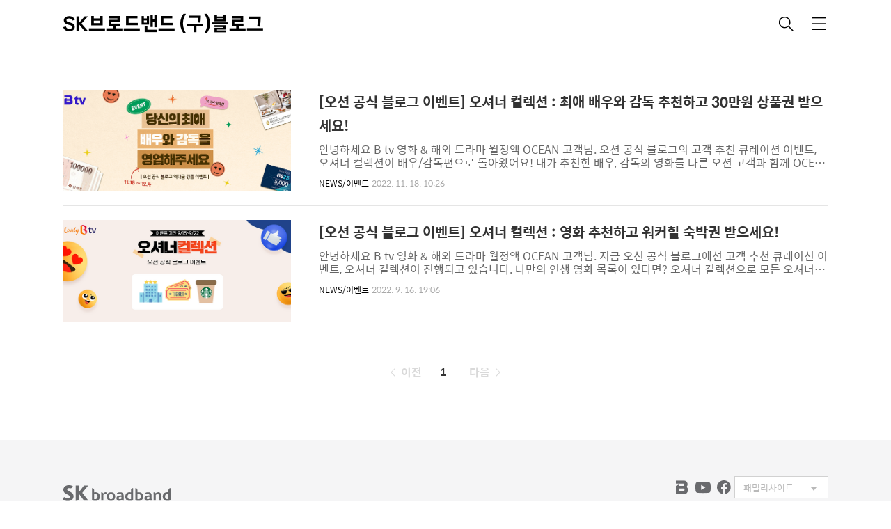

--- FILE ---
content_type: text/css
request_url: https://tistory1.daumcdn.net/tistory/758026/skin/images/jquery.bxslider.css?_version_=1769142750
body_size: 1252
content:
/**
 * BxSlider v4.1.2 - Fully loaded, responsive content slider
 * http://bxslider.com
 *
 * Written by: Steven Wanderski, 2014
 * http://stevenwanderski.com
 * (while drinking Belgian ales and listening to jazz)
 *
 * CEO and founder of bxCreative, LTD
 * http://bxcreative.com
 */


/** RESET AND LAYOUT
===================================*/
.bxslider{
	overflow:hidden;
}

.bx-wrapper {
	position: relative;	
	margin: 0 auto;
	padding: 0;
	*zoom: 1;
	overflow:hidden;
	height: auto;
}

.bx-wrapper img {
	max-width: 100%;
	display: block;
}

/** THEME
===================================*/
.bx-controls.bx-has-pager.bx-has-controls-direction {
    width: 1100px;
    margin: 0 auto;
}
.bx-wrapper .bx-viewport {
	background: #fff;
	
	/*fix other elements on the page moving (on Chrome)*/
	-webkit-transform: translatez(0);
	-moz-transform: translatez(0);
	-ms-transform: translatez(0);
	-o-transform: translatez(0);
	transform: translatez(0);
}

.bx-wrapper .bx-pager,
.bx-wrapper .bx-controls-auto {
	/* position: absolute; */
    bottom: 0px;
	/*left: 450px;*/
	/* width: 100%; */
	display: flex;
}

/* LOADER */

.bx-wrapper .bx-loading {
	min-height: 50px;
	background: url(./images/bx_loader.gif) center center no-repeat #fff;
	height: 100%;
	width: 100%;
	position: absolute;
	top: 0;
	left: 0;
	z-index: 2000;
}

/* PAGER */
.bx-pager-item {
    width: 100%;
}
/* .bx-wrapper .bx-pager {
	text-align: center;
	font-size: .85em;
	font-family: Arial;
	font-weight: bold;
	color: #666;
	padding-top: 20px;
} */

.bx-wrapper .bx-pager .bx-pager-item,
.bx-wrapper .bx-controls-auto .bx-controls-auto-item {
	display: inline-block;
	*zoom: 1;
	*display: inline;
}

.bx-wrapper .bx-pager.bx-default-pager a {
	background: #fff;
	/* text-indent: -9999px; */
	display: block;
	width: 100%;
	height: 5px;
	/* margin: 0 5px; */
	outline: 0;
	-moz-border-radius: 0px;
	-webkit-border-radius: 0px;
	border-radius: 0px;
}

.bx-wrapper .bx-pager.bx-default-pager a:hover,
.bx-wrapper .bx-pager.bx-default-pager a.active {
	background: #d1142d;
}

.main_culum2 .bx-wrapper .bx-pager{
	position: absolute;
	bottom: 70px;
	left:0px;
	width: 100%;
}

.main_culum2 .bx-wrapper .bx-pager.bx-default-pager a {
	background: #fff;
	text-indent: -9999px;
	display: block;
	width: 15px;
	height: 15px;
	margin: 0 5px;
	outline: 0;
	-moz-border-radius: 10px;
	-webkit-border-radius: 10px;
	border-radius: 10px;
	border: 1px solid #696969;
}

.main_culum2 .bx-wrapper .bx-pager.bx-default-pager a:hover,
.main_culum2 .bx-wrapper .bx-pager.bx-default-pager a.active {
	background: #6dac47;
	width: 15px;
}

/* DIRECTION CONTROLS (NEXT / PREV) */

.bx-wrapper .bx-prev {
	left: 30px;
	background: url(./slide_left.png) no-repeat left;
	/*background: url(images/controls.png) no-repeat 0 -32px;*/
}

.bx-wrapper .bx-next {
	right: 30px;
	background: url(./slide_right.png) no-repeat right;
	/*background: url(images/controls.png) no-repeat -43px -32px;*/
}

/*
.bx-wrapper .bx-prev:hover {
	background-position: 0 0;
}

.bx-wrapper .bx-next:hover {
	background-position: -43px 0;
}
*/

.bx-wrapper .bx-controls-direction a {
	position: absolute;
	top: 50%;
	margin-top: -16px;
	outline: 0;
	width: 37px;
	height: 54px;
	text-indent: -9999px;
	z-index: 9999;
}

.bx-wrapper .bx-controls-direction a.disabled {
	display: none;
}

/* AUTO CONTROLS (START / STOP) */

.bx-wrapper .bx-controls-auto {
	text-align: center;
}

.bx-wrapper .bx-controls-auto .bx-start {
	display: block;
	text-indent: -9999px;
	width: 10px;
	height: 11px;
	outline: 0;
	background: url(images/controls.png) -86px -11px no-repeat;
	margin: 0 3px;
}

.bx-wrapper .bx-controls-auto .bx-start:hover,
.bx-wrapper .bx-controls-auto .bx-start.active {
	background-position: -86px 0;
}

.bx-wrapper .bx-controls-auto .bx-stop {
	display: block;
	text-indent: -9999px;
	width: 9px;
	height: 11px;
	outline: 0;
	background: url(images/controls.png) -86px -44px no-repeat;
	margin: 0 3px;
}

.bx-wrapper .bx-controls-auto .bx-stop:hover,
.bx-wrapper .bx-controls-auto .bx-stop.active {
	background-position: -86px -33px;
}

/* PAGER WITH AUTO-CONTROLS HYBRID LAYOUT */

.bx-wrapper .bx-controls.bx-has-controls-auto.bx-has-pager .bx-pager {
	text-align: left;
	width: 80%;
}

.bx-wrapper .bx-controls.bx-has-controls-auto.bx-has-pager .bx-controls-auto {
	right: 0;
	width: 35px;
}

/* IMAGE CAPTIONS */

.bx-wrapper .bx-caption {
	position: absolute;
	bottom: 0;
	left: 0;
	background: #666\9;
	background: rgba(80, 80, 80, 0.75);
	width: 100%;
}

.bx-wrapper .bx-caption span {
	color: #fff;
	font-family: Arial;
	display: block;
	font-size: .85em;
	padding: 10px;
}

.bxslider li { overflow:hidden; }

.bxslider2 li {
	float: none;
	list-style: none;
	position: absolute;
	z-index: 50;
	display: block;
	width: 329px;
	overflow:hidden;
}

.bxslider2 .eg_box {
	width: 329px;
	border: 1px solid #e3e3e3;
	position: relative;
	-webkit-box-sizing: border-box;
	-moz-box-sizing: border-box;
	box-sizing: border-box;
	background-color: #fff;
	text-align:center;
}

.bxslider2 .eg_box p {
	background: #696969;
	color: #fff;
	font-size: 13px;
	font-weight:bold;
	padding: 15px 7px;
}

.bxslider2 .eg_box .eg_img {
	width: 100%;
	height: auto;
	overflow: hidden;
	text-align: center;
}

.bxslider2 .eg_box .eg_img a {
	display: block;
	height: auto;
}

.bxslider2 .eg_box .eg_img img {		
	height: auto;
	margin: 0 auto;
}

--- FILE ---
content_type: image/svg+xml
request_url: https://tistory1.daumcdn.net/tistory/758026/skin/images/foot-sns-youtube.svg
body_size: 581
content:
<svg width="30" height="30" viewBox="0 0 30 30" fill="none" xmlns="http://www.w3.org/2000/svg">
<g clip-path="url(#clip0_5_22)">
<path d="M25.48 9.82C25.28 8.69 24.3 7.87 23.17 7.61C21.48 7.25 18.35 7 14.97 7C11.59 7 8.41 7.26 6.72 7.61C5.59 7.87 4.61 8.64 4.41 9.82C4.2 11.1 4 12.9 4 15.2C4 17.5 4.2 19.3 4.46 20.58C4.67 21.71 5.64 22.53 6.77 22.79C8.56 23.15 11.64 23.4 15.03 23.4C18.42 23.4 21.49 23.14 23.29 22.79C24.42 22.53 25.39 21.76 25.6 20.58C25.8 19.3 26.06 17.45 26.11 15.2C26.01 12.89 25.75 11.1 25.49 9.82H25.48ZM12.2 18.79V11.61L18.46 15.2L12.2 18.79Z" fill="#696A6D"/>
</g>
<defs>
<clipPath id="clip0_5_22">
<rect width="22.1" height="16.41" fill="white" transform="translate(4 7)"/>
</clipPath>
</defs>
</svg>
